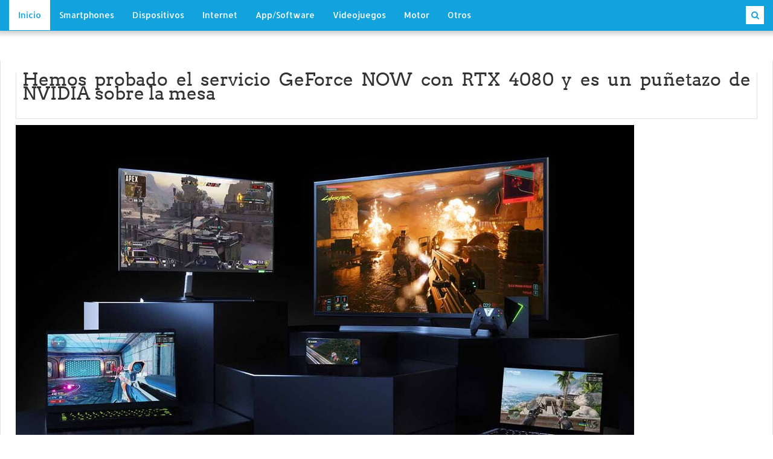

--- FILE ---
content_type: text/html
request_url: https://www.telefonos-moviles.com.es/noticias/2649
body_size: 14168
content:

<!DOCTYPE html>
<html lang="es">
 <head>
 <meta content="text/html; charset=iso-8859-1" http-equiv=Content-Type>
 <meta name="viewport" content="width=device-width, initial-scale=1">
<title>Hemos probado el servicio GeForce NOW con RTX 4080 y es un puñetazo de NVIDIA sobre la mesa - Videojuegos </title>
<meta name="description" content="Videojuegos - Hemos probado el servicio GeForce NOW con RTX 4080 y es un puñetazo de NVIDIA sobre la mesa">
<meta name="keywords" content="Videojuegos - Hemos probado el servicio GeForce NOW con RTX 4080 y es un puñetazo de NVIDIA sobre la mesa">


<meta http-equiv="X-UA-Compatible" content="IE=edge">

<link rel="stylesheet" type="text/css" href="/assets/css/bootstrap.min.css">
<link rel="stylesheet" type="text/css" href="/assets/css/font-awesome.min.css">
<link rel="stylesheet" type="text/css" href="/assets/css/animate.css">
<link rel="stylesheet" type="text/css" href="/assets/css/slick.css">
<link rel="stylesheet" type="text/css" href="/assets/css/theme.css">
<link rel="stylesheet" type="text/css" href="/assets/css/style.css">
<!--[if lt IE 9]>
<script src="/assets/js/html5shiv.min.js"></script>
<script src="/assets/js/respond.min.js"></script>
<![endif]-->
</head>
<body>
<div id="preloader">
  <div id="status">&nbsp;</div>
</div>
<a class="scrollToTop" href="#"><i class="fa fa-angle-up"></i></a>
<header id="header">
  <nav class="navbar navbar-default navbar-static-top" role="navigation">
    <div class="container">
      <div class="navbar-header">
        <button type="button" class="navbar-toggle collapsed" data-toggle="collapse" data-target="#navbar" aria-expanded="false" aria-controls="navbar"><span class="sr-only">Toggle navigation</span><span class="icon-bar"></span><span class="icon-bar"></span><span class="icon-bar"></span></button>
        </div>
      <div id="navbar" class="navbar-collapse collapse">
        <ul class="nav navbar-nav custom_nav">
          <li class="active"><a href="/index.asp">Inicio</a></li>
          <li><a href="/noticias/smartphones.asp">Smartphones</a></li>
          <li><a href="/noticias/dispositivos.asp">Dispositivos</a></li>
          <li><a href="/noticias/internet.asp">Internet</a></li>
          <li><a href="/noticias/software.asp">App/Software</a></li>
          <li><a href="/noticias/videojuegos.asp">Videojuegos</a></li>
          <li><a href="/noticias/motor.asp">Motor</a></li>

          <li class="dropdown"><a href="#" class="dropdown-toggle" data-toggle="dropdown" role="button" aria-expanded="false">Otros</a>
            <ul class="dropdown-menu" role="menu">
              <li><a href="/noticias/android.asp">Android</a></li>
              <li><a href="/noticias/apple.asp">Apple</a></li>
              <li><a href="/noticias/inteligencia_artificial.asp">Int. Artificial</a></li>
              <li><a href="/noticias/tecnologia.asp">Tecnolog&iacute;a</a></li>
              <li><a href="/noticias/operadores.asp">Operadores</a></li>
              <li><a href="/noticias/informatica.asp">Inform&aacutetica</a></li>
	      <li><a href="/noticias/cine_tv.asp">Cine/Tv</a></li>
            </ul>
          </li>

        </ul>
      </div>
      <div class="search"><a class="search_icon" href="#"><i class="fa fa-search"></i></a>
        <form action="/buscador.asp">
          <input name="buscar" class="search_bar" type="text" placeholder="Buscar...">
        </form>
      </div>
    </div>
  </nav>
</header>




<br /><br /><br /><br /><br />




	<!--**************************DESTACADAS*****************************//-->

	


<section class="middle_content">
  <div class="container">
    <div class="card">
      <div class="row  ">
          <div class="col-md-12 px-3">
            <div class="card-block px-3" style="text-align: justify;">
              <h2 class="single_widget">Hemos probado el servicio GeForce NOW con RTX 4080 y es un puñetazo de NVIDIA sobre la mesa</h2>
               
     
                                                     <p>
      <img  align="center" src="https://i.blogs.es/9f252d/geforcenow-ap/1024_2000.jpeg" alt="Hemos probado el servicio GeForce NOW con RTX 4080 y es un puñetazo de NVIDIA sobre la mesa">
    </p>
    <p>Nuestra primera toma de contacto con el servicio de <em>streaming </em>de videojuegos que nos propone NVIDIA llegó hace más de cuatro años. A finales de 2018 GeForce NOW nos permitía disfrutar unos <a rel="nofollow" target="_blank"  href="#">50 títulos a 1080p y 60 FPS</a>, pero desde entonces <strong>ha evolucionado mucho</strong>. Hace algo más de un año volvimos a probarlo, pero esta vez utilizando la infraestructura de renderizado de <a rel="nofollow" target="_blank"  href="#">GeForce RTX 3080</a> a 1440p y 120 FPS. Y sí, nos gustó.</p>
<!-- BREAK 1 -->
<p>Es evidente que para NVIDIA esta plataforma es muy importante, por lo que durante el CES que acaba de celebrarse en Las Vegas (Estados Unidos) anunció una nueva modalidad de servicio aún más ambiciosa que lleva a cabo el renderizado de nuestros juegos utilizando una red de servidores con tarjetas gráficas <a rel="nofollow" target="_blank"  href="#">GeForce RTX 4080</a>. Durante nuestra visita a esta feria pudimos probarla brevemente, y os aseguramos que es una experiencia que deja huella.</p>
<!-- BREAK 2 -->
<h2>GeForce NOW Ultimate está más cerca que nunca de la experiencia del juego local</h2>

<p>Actualmente la tarjeta gráfica GeForce RTX 4080 es la segunda más potente del catálogo de NVIDIA. Solo es más ambiciosa la <a rel="nofollow" target="_blank"  href="#">GeForce RTX 4090</a>, y, tal y como comprobamos durante nuestros análisis de estas dos soluciones gráficas, ambas nos entregan un rendimiento fabuloso cuando <strong>jugamos a 2160p</strong> con el <a rel="nofollow" target="_blank"  href="#">trazado de rayos</a> activado y la mejor calidad gráfica posible. Hay algo de lo que no cabe duda: esta marca quiere que nuestra experiencia al utilizar el servicio GeForce NOW sea lo más parecida posible a jugar en local.</p>
<!-- BREAK 3 --><BR class="article-asset article-asset-normal article-asset-center">
 <BR class="desvio-container">
  <BR class="desvio">
   <BR class="desvio-figure js-desvio-figure">
    <a rel="nofollow" target="_blank"  href="#" >
     <img  align="center" alt="Los paneles QD-OLED de Samsung para 2023 no son iguales que los de 2022: los superan con contundencia" src="https://i.blogs.es/30f5bb/qd-oled-ap/375_142.jpeg">
    </a>
   
   <BR class="desvio-summary">
    <BR class="desvio-taxonomy js-desvio-taxonomy">
     <a rel="nofollow" target="_blank"  href="#" class="desvio-taxonomy-anchor">En Xataka</a>
    
    <a rel="nofollow" target="_blank"  href="#" class="desvio-title js-desvio-title">Los paneles QD-OLED de Samsung para 2023 no son iguales que los de 2022: los superan con contundencia</a>
   
  
 

<BR class="article-asset-summary article-asset-small article-asset-right">
 <BR class="asset-content">
     <p class="sumario_derecha">GeForce NOW Ultimate ahora nos promete que podemos jugar a 4K a 120 FPS, e, incluso, a 240 FPS</p>
   

<p>De hecho, la modalidad de servicio GeForce NOW Ultimate, que es la que nos propone disfrutar el renderizado con el <em>rig</em> de RTX 4080, nos promete que podemos jugar a 4K a 120 FPS, e, incluso, a 240 FPS, utilizando <a rel="nofollow" target="_blank"  href="#">la tecnología Reflex</a>. Y con el trazado de rayos activado. No obstante, hay algo más que no debemos pasar por alto: uno de los ingredientes más importantes de esta receta es la estrategia de reconstrucción de la imagen empleando la tecnología <a rel="nofollow" target="_blank"  href="#">DLSS 3</a>.</p>
<!-- BREAK 4 -->
<p>DLSS (<em>Deep Learning Super Sampling</em>) llegó junto a la primera generación de <a rel="nofollow" target="_blank"  href="#">tarjetas gráficas GeForce RTX</a> de esta marca, pero <strong>solo las nuevas GeForce RTX 40</strong> son capaces de trabajar con la tercera gran revisión de esta estrategia de reconstrucción de la imagen mediante inteligencia artificial. Su propósito es, en definitiva, liberar a la GPU de una parte del esfuerzo que conlleva el renderizado de las imágenes para incrementar la cadencia de fotogramas por segundo sin que se resienta la calidad gráfica.</p>
<!-- BREAK 5 --><BR class="article-asset-video article-asset-normal">
 <BR class="asset-content">
  <BR class="base-asset-video">
   <BR class="js-dailymotion">
    <script type="application/json">
           {"videoId":"x8du1h2","autoplay":false,"title":"¡¡SON BESTIALES!! Ya conocemos las nuevas NVIDIA GeForce RTX 4080 y RTX 4090", "tag":"webedia-prod"}
         </script>
   
  
 

<p>Todo lo que hemos visto hasta ahora suena muy bien, pero a veces la teoría y la práctica no están alineadas. Afortunadamente, durante el CES hemos participado en una sesión técnica exclusiva durante la que hemos podido probar el <em>streaming </em>de videojuegos de NVIDIA utilizando la infraestructura de servidores equipados con tarjetas gráficas GeForce RTX 4080. Antes de llevar a cabo esta prueba teníamos dos dudas. ¿Su calidad gráfica a 2160p estará realmente a la altura? ¿Y su latencia? ¿Será similar a la del juego local?</p>
<!-- BREAK 6 --><BR class="article-asset-summary article-asset-small article-asset-right">
 <BR class="asset-content">
     <p class="sumario_derecha">La combinación de las tecnologías Reflex y DLSS 3 funciona tan bien que el retardo es imperceptible</p>
   

<p>Los técnicos de NVIDIA plantearon bien esta demostración porque nos permitieron comparar el rendimiento del juego en modo local con una tarjeta gráfica RTX de última generación y el servicio <strong>GeForce NOW Ultimate</strong> que recurre a la infraestructura de servidores GeForce RTX 4080. Esta prueba es solo una primera toma de contacto, por lo que nuestra valoración definitiva llegará cuando tengamos la oportunidad de analizar este servicio en nuestras propias instalaciones.</p>
<!-- BREAK 7 -->
<p>En cualquier caso, el rendimiento de la infraestructura que está montando NVIDIA es sorprendente. La calidad gráfica del <em>streaming </em>a 2160p que nos entregan los servidores con RTX 4080 es fabulosa, y está muy cerca de la que conseguimos con el juego local. Pero lo más impactante es que la latencia es mínima. Y es que la combinación de las tecnologías Reflex y DLSS 3 funciona tan bien que el retardo es imperceptible. Tanto, de hecho, que rivaliza con la latencia global que nos entrega un PC ambicioso durante el juego local.</p>
<!-- BREAK 8 --><BR class="article-asset-image article-asset-normal article-asset-center">
 <BR class="asset-content">
         <BR class="base-wrapper-image" style="padding-top:63.982102908277%;">
                 
  <img  align="center" alt="Geforcenowprecios" class="centro_sinmarco" src="https://i.blogs.es/0e1934/geforcenowprecios/450_1000.jpeg">
 
         
      

<p>Confiamos en poder poner a prueba la nueva modalidad de servicio por nuestra cuenta y utilizando una conexión de fibra óptica doméstica estándar, pero, desde luego, nuestras primeras sensaciones son muy positivas. Actualmente <a rel="nofollow" target="_blank"  href="#">GeForce NOW</a> nos propone más de 1.500 juegos, y la modalidad Ultimate cuesta <strong>19,99 euros al mes</strong>. NVIDIA está desplegando actualmente los servidores con hardware GeForce RTX 4080, por lo que presumiblemente en pocas semanas esta modalidad de servicio estará lista para que los usuarios podamos utilizarla.</p>
<!-- BREAK 9 -->
<p><em>Más información:</em> <a rel="nofollow" target="_blank"  href="#">NVIDIA</a></p>
<!-- BREAK 10 -->.
	      <p class="card-text"> 
		<br /><br />
        	<div class="social-icon"> 
		

                <a rel="nofollow" target="_blank" href="https://www.facebook.com/sharer/sharer.php?display=popup&u=https://www.telefonos-moviles.com.es/noticias/2649/" title="compartir en Facebook"><i class="fa fa-facebook-square fa-3x "></i></a>
                <a rel="nofollow" target="_blank" href="https://twitter.com/share?url=https://www.telefonos-moviles.com.es/noticias/2649/" title="compartir en Twitter"><i class="fa fa-twitter-square fa-3x "></i></a>
                <a rel="nofollow" target="_blank" href="https://plus.google.com/share?url=https://www.telefonos-moviles.com.es/noticias/2649/" title="compartir en Google+"><i class="fa fa-google-plus-square fa-3x c"></i></a>
                <a rel="nofollow" target="_blank" href="https://www.linkedin.com/shareArticle?mini=true&url=https://www.telefonos-moviles.com.es/noticias/2649/&title=Hemos probado el servicio GeForce NOW con RTX 4080 y es un puñetazo de NVIDIA sobre la mesa" title="compartir en Linkedin"><i class="fa fa-linkedin-square fa-3x "></i></a>
                <a rel="nofollow" target="_blank" href="https://pinterest.com/pin/create/button/?url=https://www.telefonos-moviles.com.es/noticias/2649/" title="compartir en Pinterest"><i class="fa fa-pinterest-square fa-3x "></i></a>


		</div>	      
		<br />

	      <br /><b>Fecha:</b> 10-01-23  <br />
	      <b>Categoría:</b> Videojuegos
	      <br /><br />
              <a rel="nofollow" href="https://www.xataka.com/videojuegos/hemos-probado-servicio-geforce-now-rtx-4080-punetazo-nvidia-mesa" target="_blank" class="btn btn-primary">Leer Más</a>  
	      <a rel="nofollow" href="/noticias/index.asp" class="btn btn-primary">Todas las noticias</a>

	      
	  </div>
        </div>
      </div>
    </div>
  </div>
</section>



	



<!-- *************************************Parte inferior de la página**************************************-->

   




<footer id="footer">
  <div class="footer_bottom">
    <div class="container">
      <p class="copyright">Telefonos-moviles Copyright &copy; 2026</p>
      <p class="developer">Telefonos-moviles.com.es</p>
    </div>
  </div>
</footer>
<script src="/assets/js/jquery.min.js"></script> 
<script src="/assets/js/wow.min.js"></script> 
<script src="/assets/js/bootstrap.min.js"></script> 
<script src="/assets/js/slick.min.js"></script> 
<script src="/assets/js/custom.js"></script>
</body>
</html>



--- FILE ---
content_type: text/css
request_url: https://www.telefonos-moviles.com.es/assets/css/theme.css
body_size: 2924
content:
.scrollToTop{background-color:#12a3df; color:#fff}
.scrollToTop:hover, .scrollToTop:focus{background-color:#fff; color:#12a3df; border-color:1px solid #12a3df}
#header{background:none repeat scroll 0 0 #12a3df}
.navbar-default{background-color:#12a3df; border-color:#12a3df}
.navbar-default .navbar-nav > .active > a, .navbar-default .navbar-nav > .active > a:hover, .navbar-default .navbar-nav > .active > a:focus{color:#12a3df}
.navbar-default .navbar-nav > li > a:hover, .navbar-default .navbar-nav > li > a:focus{color:#12a3df}
.dropdown-menu{background-color:#12a3df}
.dropdown-menu li a:hover, .dropdown-menu li a:focus{color:#12a3df}
.dropdown-menu li a:hover, .dropdown-menu li a:focus{color:#12a3df}
.search_icon i{color:#12a3df}
.search_bar{border:2px solid #12a3df}
.navbar-default .navbar-toggle:hover, .navbar-default .navbar-toggle:focus{background-color:#12a3df}
.single_widget > h2{background-color:#12a3df}
.post_nav figcaption a:hover{color:#12a3df}
.catg_title:hover{color:#12a3df}
.middle_content > h2, .featured_title{background-color:#12a3df}
.slick-prev, .slick-next{background-color:#12a3df}
.slick-prev:hover, .slick-next:hover{opacity:0.55}
.featured_article{border-top:6px solid #12a3df}
.article_category > a:hover{color:#12a3df}
.article_titile a:hover{color:#12a3df}
.pagination > li > a:hover, .pagination > li > span:hover, .pagination > li > a:focus, .pagination > li > span:focus{background-color:#12a3df; color:#fff; border-color:#12a3df}
.custom-tabs li a{background-color:#12a3df}
.custom-tabs li a:hover{background-color:#12a3df; text-decoration:none !important}
.cat-item a:hover{color:#12a3df}
.single_widget ul li > a:hover{color:#12a3df}
.single_widget ul li.active > a:hover{color:#12a3df !important; text-decoration:none}
.catgArchive{background-color:#12a3df}
.catgArchive option{color:#12a3df}
.footer_top{border-top:5px solid #12a3df}
.footer_widget > h2:before{color:#12a3df}
.footer_widget > h2:hover{color:#12a3df}
.labels_nav li a:hover{color:#12a3df}
.footer_widget .media a:hover{color:#12a3df}
#subscribe-submit input{background-color:#12a3df}
#subscribe-submit input:hover{color:#12a3df}
.breadcrumb{background-color:#12a3df}
.single_content blockquote{border-left:5px solid #12a3df}
.single_content ul li:before{background-color:#12a3df}
.single_content h1, .single_content h2, .single_content h3, .single_content h4, .single_content h5, .single_content h6{color:#12a3df}
.nav-growpop .icon-wrap{border:0px solid #12a3df; background:#12a3df}
.nav-growpop div{border:1px solid #12a3df}
.nav-growpop div p{color:#12a3df}
.related_post > h2 i{color:#12a3df}
.contact_area > h3:before{color:#12a3df}
.contact_form input[type="submit"]:hover{background-color:#12a3df; border-color:#12a3df}
.contact_address > h3:before{color:#12a3df}
.contact_address > h4:before{color:#12a3df}
.copyright a:hover{color:#12a3df}
.erropr_recentpost > h2:before{color:#12a3df}
.post_commentbox a:hover, .post_commentbox span:hover{color:#12a3df}
.single_page_area > h1{color:#12a3df}
.error_page p > span{color:#12a3df}